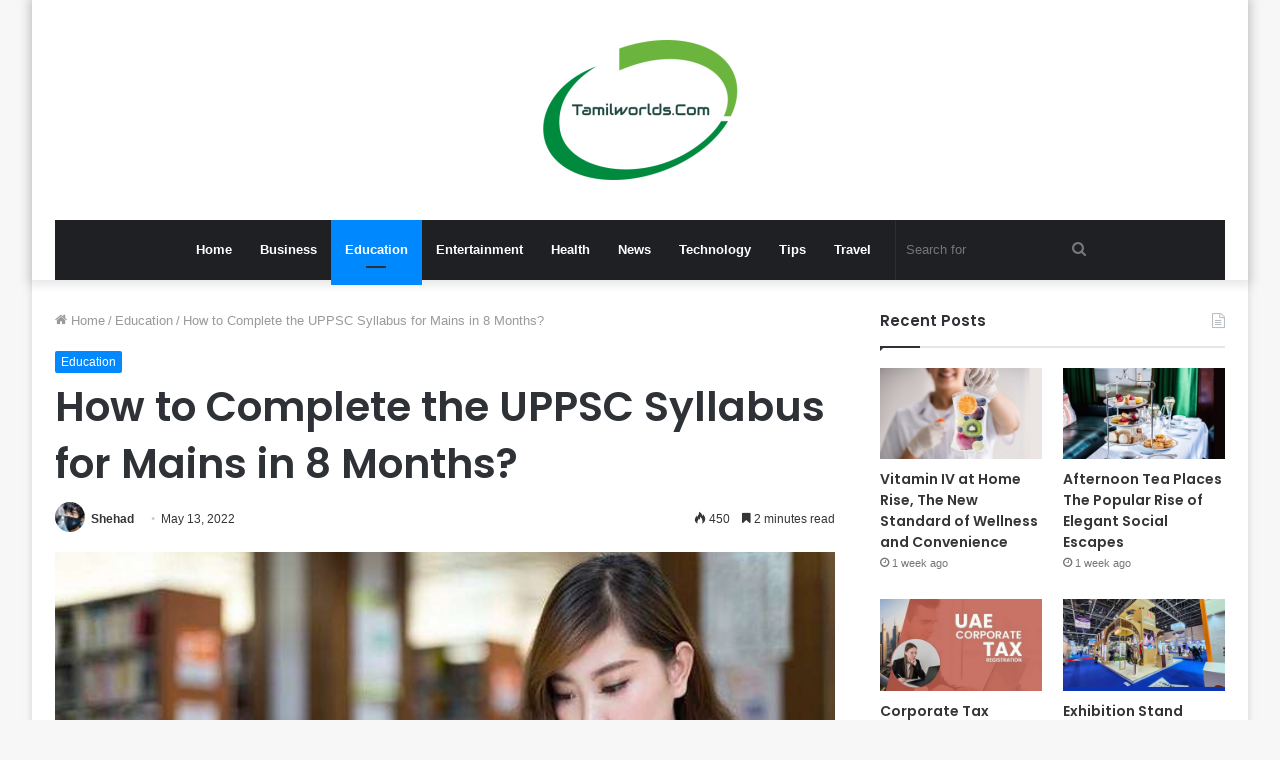

--- FILE ---
content_type: text/html; charset=UTF-8
request_url: https://tamilworlds.com/how-to-complete-the-uppsc-syllabus-for-mains-in-8-months.html
body_size: 15914
content:
<!DOCTYPE html>
<html lang="en-US" class="" data-skin="light">
<head>
    <meta name="Code word" content="Proverka Gogetlinks 328516" />
	<meta name="google-site-verification" content="vX0uBZYvg6q4kpeW8114FbuRg_-pD-xhRzcUwzI0kxo" />
	<meta charset="UTF-8" />
	<link rel="profile" href="https://gmpg.org/xfn/11" />
	<meta name='robots' content='index, follow, max-image-preview:large, max-snippet:-1, max-video-preview:-1' />
	<style>img:is([sizes="auto" i], [sizes^="auto," i]) { contain-intrinsic-size: 3000px 1500px }</style>
	
	<!-- This site is optimized with the Yoast SEO plugin v26.7 - https://yoast.com/wordpress/plugins/seo/ -->
	<title>How to Complete the UPPSC Syllabus for Mains in 8 Months?</title>
	<link rel="canonical" href="https://tamilworlds.com/how-to-complete-the-uppsc-syllabus-for-mains-in-8-months.html" />
	<meta property="og:locale" content="en_US" />
	<meta property="og:type" content="article" />
	<meta property="og:title" content="How to Complete the UPPSC Syllabus for Mains in 8 Months?" />
	<meta property="og:description" content="Uttar Pradesh Subordinate Service Selection Commission (UPSSSC) has released the official notification for UPPSC 2022 exam. The notification contains every detail regarding the exam, including the exam dates and UPPSC Syllabus. UPPSC is one of the most prestigious and difficult exams for which students from different states of the country apply. Therefore, candidates who want &hellip;" />
	<meta property="og:url" content="https://tamilworlds.com/how-to-complete-the-uppsc-syllabus-for-mains-in-8-months.html" />
	<meta property="og:site_name" content="Tamil Worlds" />
	<meta property="article:publisher" content="https://www.facebook.com/tamilworlds1/" />
	<meta property="article:author" content="https://www.facebook.com/008Shehad" />
	<meta property="article:published_time" content="2022-05-13T06:27:36+00:00" />
	<meta property="og:image" content="https://tamilworlds.com/wp-content/uploads/2022/05/How-to-Complete-the-UPPSC-Syllabus-for-Mains-in-8-Months.jpg" />
	<meta property="og:image:width" content="700" />
	<meta property="og:image:height" content="428" />
	<meta property="og:image:type" content="image/jpeg" />
	<meta name="author" content="Shehad" />
	<meta name="twitter:card" content="summary_large_image" />
	<meta name="twitter:creator" content="@008shehad" />
	<meta name="twitter:site" content="@tamilworlds1" />
	<meta name="twitter:label1" content="Written by" />
	<meta name="twitter:data1" content="Shehad" />
	<meta name="twitter:label2" content="Est. reading time" />
	<meta name="twitter:data2" content="3 minutes" />
	<script type="application/ld+json" class="yoast-schema-graph">{"@context":"https://schema.org","@graph":[{"@type":"Article","@id":"https://tamilworlds.com/how-to-complete-the-uppsc-syllabus-for-mains-in-8-months.html#article","isPartOf":{"@id":"https://tamilworlds.com/how-to-complete-the-uppsc-syllabus-for-mains-in-8-months.html"},"author":{"name":"Shehad","@id":"https://tamilworlds.com/#/schema/person/aaab5005a5f088b6460c867011bdbd37"},"headline":"How to Complete the UPPSC Syllabus for Mains in 8 Months?","datePublished":"2022-05-13T06:27:36+00:00","mainEntityOfPage":{"@id":"https://tamilworlds.com/how-to-complete-the-uppsc-syllabus-for-mains-in-8-months.html"},"wordCount":480,"commentCount":0,"image":{"@id":"https://tamilworlds.com/how-to-complete-the-uppsc-syllabus-for-mains-in-8-months.html#primaryimage"},"thumbnailUrl":"https://tamilworlds.com/wp-content/uploads/2022/05/How-to-Complete-the-UPPSC-Syllabus-for-Mains-in-8-Months.jpg","articleSection":["Education"],"inLanguage":"en-US"},{"@type":"WebPage","@id":"https://tamilworlds.com/how-to-complete-the-uppsc-syllabus-for-mains-in-8-months.html","url":"https://tamilworlds.com/how-to-complete-the-uppsc-syllabus-for-mains-in-8-months.html","name":"How to Complete the UPPSC Syllabus for Mains in 8 Months?","isPartOf":{"@id":"https://tamilworlds.com/#website"},"primaryImageOfPage":{"@id":"https://tamilworlds.com/how-to-complete-the-uppsc-syllabus-for-mains-in-8-months.html#primaryimage"},"image":{"@id":"https://tamilworlds.com/how-to-complete-the-uppsc-syllabus-for-mains-in-8-months.html#primaryimage"},"thumbnailUrl":"https://tamilworlds.com/wp-content/uploads/2022/05/How-to-Complete-the-UPPSC-Syllabus-for-Mains-in-8-Months.jpg","datePublished":"2022-05-13T06:27:36+00:00","author":{"@id":"https://tamilworlds.com/#/schema/person/aaab5005a5f088b6460c867011bdbd37"},"breadcrumb":{"@id":"https://tamilworlds.com/how-to-complete-the-uppsc-syllabus-for-mains-in-8-months.html#breadcrumb"},"inLanguage":"en-US","potentialAction":[{"@type":"ReadAction","target":["https://tamilworlds.com/how-to-complete-the-uppsc-syllabus-for-mains-in-8-months.html"]}]},{"@type":"ImageObject","inLanguage":"en-US","@id":"https://tamilworlds.com/how-to-complete-the-uppsc-syllabus-for-mains-in-8-months.html#primaryimage","url":"https://tamilworlds.com/wp-content/uploads/2022/05/How-to-Complete-the-UPPSC-Syllabus-for-Mains-in-8-Months.jpg","contentUrl":"https://tamilworlds.com/wp-content/uploads/2022/05/How-to-Complete-the-UPPSC-Syllabus-for-Mains-in-8-Months.jpg","width":700,"height":428},{"@type":"BreadcrumbList","@id":"https://tamilworlds.com/how-to-complete-the-uppsc-syllabus-for-mains-in-8-months.html#breadcrumb","itemListElement":[{"@type":"ListItem","position":1,"name":"Home","item":"https://tamilworlds.com/"},{"@type":"ListItem","position":2,"name":"How to Complete the UPPSC Syllabus for Mains in 8 Months?"}]},{"@type":"WebSite","@id":"https://tamilworlds.com/#website","url":"https://tamilworlds.com/","name":"Tamil Worlds","description":"Tamil Mp3 Songs Free Download","potentialAction":[{"@type":"SearchAction","target":{"@type":"EntryPoint","urlTemplate":"https://tamilworlds.com/?s={search_term_string}"},"query-input":{"@type":"PropertyValueSpecification","valueRequired":true,"valueName":"search_term_string"}}],"inLanguage":"en-US"},{"@type":"Person","@id":"https://tamilworlds.com/#/schema/person/aaab5005a5f088b6460c867011bdbd37","name":"Shehad","image":{"@type":"ImageObject","inLanguage":"en-US","@id":"https://tamilworlds.com/#/schema/person/image/","url":"https://secure.gravatar.com/avatar/c4df21d790689848d528bde7230906b2ff330d8ca036dac4a83ec15e7066ef3c?s=96&d=mm&r=g","contentUrl":"https://secure.gravatar.com/avatar/c4df21d790689848d528bde7230906b2ff330d8ca036dac4a83ec15e7066ef3c?s=96&d=mm&r=g","caption":"Shehad"},"description":"Hey, I’m Shehad — a passionate storyteller and curious mind exploring everything that shapes our world. At TamilWorlds.com, I share fresh ideas, thoughtful insights and everyday inspirations to keep you connected, informed and entertained. Welcome to the journey!","sameAs":["https://tamilworlds.com/","https://www.facebook.com/008Shehad","https://x.com/008shehad"]}]}</script>
	<!-- / Yoast SEO plugin. -->


<link rel="alternate" type="application/rss+xml" title="Tamil Worlds &raquo; Feed" href="https://tamilworlds.com/feed" />
<script type="text/javascript">
/* <![CDATA[ */
window._wpemojiSettings = {"baseUrl":"https:\/\/s.w.org\/images\/core\/emoji\/16.0.1\/72x72\/","ext":".png","svgUrl":"https:\/\/s.w.org\/images\/core\/emoji\/16.0.1\/svg\/","svgExt":".svg","source":{"concatemoji":"https:\/\/tamilworlds.com\/wp-includes\/js\/wp-emoji-release.min.js?ver=6.8.3"}};
/*! This file is auto-generated */
!function(s,n){var o,i,e;function c(e){try{var t={supportTests:e,timestamp:(new Date).valueOf()};sessionStorage.setItem(o,JSON.stringify(t))}catch(e){}}function p(e,t,n){e.clearRect(0,0,e.canvas.width,e.canvas.height),e.fillText(t,0,0);var t=new Uint32Array(e.getImageData(0,0,e.canvas.width,e.canvas.height).data),a=(e.clearRect(0,0,e.canvas.width,e.canvas.height),e.fillText(n,0,0),new Uint32Array(e.getImageData(0,0,e.canvas.width,e.canvas.height).data));return t.every(function(e,t){return e===a[t]})}function u(e,t){e.clearRect(0,0,e.canvas.width,e.canvas.height),e.fillText(t,0,0);for(var n=e.getImageData(16,16,1,1),a=0;a<n.data.length;a++)if(0!==n.data[a])return!1;return!0}function f(e,t,n,a){switch(t){case"flag":return n(e,"\ud83c\udff3\ufe0f\u200d\u26a7\ufe0f","\ud83c\udff3\ufe0f\u200b\u26a7\ufe0f")?!1:!n(e,"\ud83c\udde8\ud83c\uddf6","\ud83c\udde8\u200b\ud83c\uddf6")&&!n(e,"\ud83c\udff4\udb40\udc67\udb40\udc62\udb40\udc65\udb40\udc6e\udb40\udc67\udb40\udc7f","\ud83c\udff4\u200b\udb40\udc67\u200b\udb40\udc62\u200b\udb40\udc65\u200b\udb40\udc6e\u200b\udb40\udc67\u200b\udb40\udc7f");case"emoji":return!a(e,"\ud83e\udedf")}return!1}function g(e,t,n,a){var r="undefined"!=typeof WorkerGlobalScope&&self instanceof WorkerGlobalScope?new OffscreenCanvas(300,150):s.createElement("canvas"),o=r.getContext("2d",{willReadFrequently:!0}),i=(o.textBaseline="top",o.font="600 32px Arial",{});return e.forEach(function(e){i[e]=t(o,e,n,a)}),i}function t(e){var t=s.createElement("script");t.src=e,t.defer=!0,s.head.appendChild(t)}"undefined"!=typeof Promise&&(o="wpEmojiSettingsSupports",i=["flag","emoji"],n.supports={everything:!0,everythingExceptFlag:!0},e=new Promise(function(e){s.addEventListener("DOMContentLoaded",e,{once:!0})}),new Promise(function(t){var n=function(){try{var e=JSON.parse(sessionStorage.getItem(o));if("object"==typeof e&&"number"==typeof e.timestamp&&(new Date).valueOf()<e.timestamp+604800&&"object"==typeof e.supportTests)return e.supportTests}catch(e){}return null}();if(!n){if("undefined"!=typeof Worker&&"undefined"!=typeof OffscreenCanvas&&"undefined"!=typeof URL&&URL.createObjectURL&&"undefined"!=typeof Blob)try{var e="postMessage("+g.toString()+"("+[JSON.stringify(i),f.toString(),p.toString(),u.toString()].join(",")+"));",a=new Blob([e],{type:"text/javascript"}),r=new Worker(URL.createObjectURL(a),{name:"wpTestEmojiSupports"});return void(r.onmessage=function(e){c(n=e.data),r.terminate(),t(n)})}catch(e){}c(n=g(i,f,p,u))}t(n)}).then(function(e){for(var t in e)n.supports[t]=e[t],n.supports.everything=n.supports.everything&&n.supports[t],"flag"!==t&&(n.supports.everythingExceptFlag=n.supports.everythingExceptFlag&&n.supports[t]);n.supports.everythingExceptFlag=n.supports.everythingExceptFlag&&!n.supports.flag,n.DOMReady=!1,n.readyCallback=function(){n.DOMReady=!0}}).then(function(){return e}).then(function(){var e;n.supports.everything||(n.readyCallback(),(e=n.source||{}).concatemoji?t(e.concatemoji):e.wpemoji&&e.twemoji&&(t(e.twemoji),t(e.wpemoji)))}))}((window,document),window._wpemojiSettings);
/* ]]> */
</script>
<style id='wp-emoji-styles-inline-css' type='text/css'>

	img.wp-smiley, img.emoji {
		display: inline !important;
		border: none !important;
		box-shadow: none !important;
		height: 1em !important;
		width: 1em !important;
		margin: 0 0.07em !important;
		vertical-align: -0.1em !important;
		background: none !important;
		padding: 0 !important;
	}
</style>
<link rel='stylesheet' id='wp-block-library-css' href='https://tamilworlds.com/wp-includes/css/dist/block-library/style.min.css?ver=6.8.3' type='text/css' media='all' />
<style id='wp-block-library-theme-inline-css' type='text/css'>
.wp-block-audio :where(figcaption){color:#555;font-size:13px;text-align:center}.is-dark-theme .wp-block-audio :where(figcaption){color:#ffffffa6}.wp-block-audio{margin:0 0 1em}.wp-block-code{border:1px solid #ccc;border-radius:4px;font-family:Menlo,Consolas,monaco,monospace;padding:.8em 1em}.wp-block-embed :where(figcaption){color:#555;font-size:13px;text-align:center}.is-dark-theme .wp-block-embed :where(figcaption){color:#ffffffa6}.wp-block-embed{margin:0 0 1em}.blocks-gallery-caption{color:#555;font-size:13px;text-align:center}.is-dark-theme .blocks-gallery-caption{color:#ffffffa6}:root :where(.wp-block-image figcaption){color:#555;font-size:13px;text-align:center}.is-dark-theme :root :where(.wp-block-image figcaption){color:#ffffffa6}.wp-block-image{margin:0 0 1em}.wp-block-pullquote{border-bottom:4px solid;border-top:4px solid;color:currentColor;margin-bottom:1.75em}.wp-block-pullquote cite,.wp-block-pullquote footer,.wp-block-pullquote__citation{color:currentColor;font-size:.8125em;font-style:normal;text-transform:uppercase}.wp-block-quote{border-left:.25em solid;margin:0 0 1.75em;padding-left:1em}.wp-block-quote cite,.wp-block-quote footer{color:currentColor;font-size:.8125em;font-style:normal;position:relative}.wp-block-quote:where(.has-text-align-right){border-left:none;border-right:.25em solid;padding-left:0;padding-right:1em}.wp-block-quote:where(.has-text-align-center){border:none;padding-left:0}.wp-block-quote.is-large,.wp-block-quote.is-style-large,.wp-block-quote:where(.is-style-plain){border:none}.wp-block-search .wp-block-search__label{font-weight:700}.wp-block-search__button{border:1px solid #ccc;padding:.375em .625em}:where(.wp-block-group.has-background){padding:1.25em 2.375em}.wp-block-separator.has-css-opacity{opacity:.4}.wp-block-separator{border:none;border-bottom:2px solid;margin-left:auto;margin-right:auto}.wp-block-separator.has-alpha-channel-opacity{opacity:1}.wp-block-separator:not(.is-style-wide):not(.is-style-dots){width:100px}.wp-block-separator.has-background:not(.is-style-dots){border-bottom:none;height:1px}.wp-block-separator.has-background:not(.is-style-wide):not(.is-style-dots){height:2px}.wp-block-table{margin:0 0 1em}.wp-block-table td,.wp-block-table th{word-break:normal}.wp-block-table :where(figcaption){color:#555;font-size:13px;text-align:center}.is-dark-theme .wp-block-table :where(figcaption){color:#ffffffa6}.wp-block-video :where(figcaption){color:#555;font-size:13px;text-align:center}.is-dark-theme .wp-block-video :where(figcaption){color:#ffffffa6}.wp-block-video{margin:0 0 1em}:root :where(.wp-block-template-part.has-background){margin-bottom:0;margin-top:0;padding:1.25em 2.375em}
</style>
<style id='classic-theme-styles-inline-css' type='text/css'>
/*! This file is auto-generated */
.wp-block-button__link{color:#fff;background-color:#32373c;border-radius:9999px;box-shadow:none;text-decoration:none;padding:calc(.667em + 2px) calc(1.333em + 2px);font-size:1.125em}.wp-block-file__button{background:#32373c;color:#fff;text-decoration:none}
</style>
<style id='global-styles-inline-css' type='text/css'>
:root{--wp--preset--aspect-ratio--square: 1;--wp--preset--aspect-ratio--4-3: 4/3;--wp--preset--aspect-ratio--3-4: 3/4;--wp--preset--aspect-ratio--3-2: 3/2;--wp--preset--aspect-ratio--2-3: 2/3;--wp--preset--aspect-ratio--16-9: 16/9;--wp--preset--aspect-ratio--9-16: 9/16;--wp--preset--color--black: #000000;--wp--preset--color--cyan-bluish-gray: #abb8c3;--wp--preset--color--white: #ffffff;--wp--preset--color--pale-pink: #f78da7;--wp--preset--color--vivid-red: #cf2e2e;--wp--preset--color--luminous-vivid-orange: #ff6900;--wp--preset--color--luminous-vivid-amber: #fcb900;--wp--preset--color--light-green-cyan: #7bdcb5;--wp--preset--color--vivid-green-cyan: #00d084;--wp--preset--color--pale-cyan-blue: #8ed1fc;--wp--preset--color--vivid-cyan-blue: #0693e3;--wp--preset--color--vivid-purple: #9b51e0;--wp--preset--gradient--vivid-cyan-blue-to-vivid-purple: linear-gradient(135deg,rgba(6,147,227,1) 0%,rgb(155,81,224) 100%);--wp--preset--gradient--light-green-cyan-to-vivid-green-cyan: linear-gradient(135deg,rgb(122,220,180) 0%,rgb(0,208,130) 100%);--wp--preset--gradient--luminous-vivid-amber-to-luminous-vivid-orange: linear-gradient(135deg,rgba(252,185,0,1) 0%,rgba(255,105,0,1) 100%);--wp--preset--gradient--luminous-vivid-orange-to-vivid-red: linear-gradient(135deg,rgba(255,105,0,1) 0%,rgb(207,46,46) 100%);--wp--preset--gradient--very-light-gray-to-cyan-bluish-gray: linear-gradient(135deg,rgb(238,238,238) 0%,rgb(169,184,195) 100%);--wp--preset--gradient--cool-to-warm-spectrum: linear-gradient(135deg,rgb(74,234,220) 0%,rgb(151,120,209) 20%,rgb(207,42,186) 40%,rgb(238,44,130) 60%,rgb(251,105,98) 80%,rgb(254,248,76) 100%);--wp--preset--gradient--blush-light-purple: linear-gradient(135deg,rgb(255,206,236) 0%,rgb(152,150,240) 100%);--wp--preset--gradient--blush-bordeaux: linear-gradient(135deg,rgb(254,205,165) 0%,rgb(254,45,45) 50%,rgb(107,0,62) 100%);--wp--preset--gradient--luminous-dusk: linear-gradient(135deg,rgb(255,203,112) 0%,rgb(199,81,192) 50%,rgb(65,88,208) 100%);--wp--preset--gradient--pale-ocean: linear-gradient(135deg,rgb(255,245,203) 0%,rgb(182,227,212) 50%,rgb(51,167,181) 100%);--wp--preset--gradient--electric-grass: linear-gradient(135deg,rgb(202,248,128) 0%,rgb(113,206,126) 100%);--wp--preset--gradient--midnight: linear-gradient(135deg,rgb(2,3,129) 0%,rgb(40,116,252) 100%);--wp--preset--font-size--small: 13px;--wp--preset--font-size--medium: 20px;--wp--preset--font-size--large: 36px;--wp--preset--font-size--x-large: 42px;--wp--preset--spacing--20: 0.44rem;--wp--preset--spacing--30: 0.67rem;--wp--preset--spacing--40: 1rem;--wp--preset--spacing--50: 1.5rem;--wp--preset--spacing--60: 2.25rem;--wp--preset--spacing--70: 3.38rem;--wp--preset--spacing--80: 5.06rem;--wp--preset--shadow--natural: 6px 6px 9px rgba(0, 0, 0, 0.2);--wp--preset--shadow--deep: 12px 12px 50px rgba(0, 0, 0, 0.4);--wp--preset--shadow--sharp: 6px 6px 0px rgba(0, 0, 0, 0.2);--wp--preset--shadow--outlined: 6px 6px 0px -3px rgba(255, 255, 255, 1), 6px 6px rgba(0, 0, 0, 1);--wp--preset--shadow--crisp: 6px 6px 0px rgba(0, 0, 0, 1);}:where(.is-layout-flex){gap: 0.5em;}:where(.is-layout-grid){gap: 0.5em;}body .is-layout-flex{display: flex;}.is-layout-flex{flex-wrap: wrap;align-items: center;}.is-layout-flex > :is(*, div){margin: 0;}body .is-layout-grid{display: grid;}.is-layout-grid > :is(*, div){margin: 0;}:where(.wp-block-columns.is-layout-flex){gap: 2em;}:where(.wp-block-columns.is-layout-grid){gap: 2em;}:where(.wp-block-post-template.is-layout-flex){gap: 1.25em;}:where(.wp-block-post-template.is-layout-grid){gap: 1.25em;}.has-black-color{color: var(--wp--preset--color--black) !important;}.has-cyan-bluish-gray-color{color: var(--wp--preset--color--cyan-bluish-gray) !important;}.has-white-color{color: var(--wp--preset--color--white) !important;}.has-pale-pink-color{color: var(--wp--preset--color--pale-pink) !important;}.has-vivid-red-color{color: var(--wp--preset--color--vivid-red) !important;}.has-luminous-vivid-orange-color{color: var(--wp--preset--color--luminous-vivid-orange) !important;}.has-luminous-vivid-amber-color{color: var(--wp--preset--color--luminous-vivid-amber) !important;}.has-light-green-cyan-color{color: var(--wp--preset--color--light-green-cyan) !important;}.has-vivid-green-cyan-color{color: var(--wp--preset--color--vivid-green-cyan) !important;}.has-pale-cyan-blue-color{color: var(--wp--preset--color--pale-cyan-blue) !important;}.has-vivid-cyan-blue-color{color: var(--wp--preset--color--vivid-cyan-blue) !important;}.has-vivid-purple-color{color: var(--wp--preset--color--vivid-purple) !important;}.has-black-background-color{background-color: var(--wp--preset--color--black) !important;}.has-cyan-bluish-gray-background-color{background-color: var(--wp--preset--color--cyan-bluish-gray) !important;}.has-white-background-color{background-color: var(--wp--preset--color--white) !important;}.has-pale-pink-background-color{background-color: var(--wp--preset--color--pale-pink) !important;}.has-vivid-red-background-color{background-color: var(--wp--preset--color--vivid-red) !important;}.has-luminous-vivid-orange-background-color{background-color: var(--wp--preset--color--luminous-vivid-orange) !important;}.has-luminous-vivid-amber-background-color{background-color: var(--wp--preset--color--luminous-vivid-amber) !important;}.has-light-green-cyan-background-color{background-color: var(--wp--preset--color--light-green-cyan) !important;}.has-vivid-green-cyan-background-color{background-color: var(--wp--preset--color--vivid-green-cyan) !important;}.has-pale-cyan-blue-background-color{background-color: var(--wp--preset--color--pale-cyan-blue) !important;}.has-vivid-cyan-blue-background-color{background-color: var(--wp--preset--color--vivid-cyan-blue) !important;}.has-vivid-purple-background-color{background-color: var(--wp--preset--color--vivid-purple) !important;}.has-black-border-color{border-color: var(--wp--preset--color--black) !important;}.has-cyan-bluish-gray-border-color{border-color: var(--wp--preset--color--cyan-bluish-gray) !important;}.has-white-border-color{border-color: var(--wp--preset--color--white) !important;}.has-pale-pink-border-color{border-color: var(--wp--preset--color--pale-pink) !important;}.has-vivid-red-border-color{border-color: var(--wp--preset--color--vivid-red) !important;}.has-luminous-vivid-orange-border-color{border-color: var(--wp--preset--color--luminous-vivid-orange) !important;}.has-luminous-vivid-amber-border-color{border-color: var(--wp--preset--color--luminous-vivid-amber) !important;}.has-light-green-cyan-border-color{border-color: var(--wp--preset--color--light-green-cyan) !important;}.has-vivid-green-cyan-border-color{border-color: var(--wp--preset--color--vivid-green-cyan) !important;}.has-pale-cyan-blue-border-color{border-color: var(--wp--preset--color--pale-cyan-blue) !important;}.has-vivid-cyan-blue-border-color{border-color: var(--wp--preset--color--vivid-cyan-blue) !important;}.has-vivid-purple-border-color{border-color: var(--wp--preset--color--vivid-purple) !important;}.has-vivid-cyan-blue-to-vivid-purple-gradient-background{background: var(--wp--preset--gradient--vivid-cyan-blue-to-vivid-purple) !important;}.has-light-green-cyan-to-vivid-green-cyan-gradient-background{background: var(--wp--preset--gradient--light-green-cyan-to-vivid-green-cyan) !important;}.has-luminous-vivid-amber-to-luminous-vivid-orange-gradient-background{background: var(--wp--preset--gradient--luminous-vivid-amber-to-luminous-vivid-orange) !important;}.has-luminous-vivid-orange-to-vivid-red-gradient-background{background: var(--wp--preset--gradient--luminous-vivid-orange-to-vivid-red) !important;}.has-very-light-gray-to-cyan-bluish-gray-gradient-background{background: var(--wp--preset--gradient--very-light-gray-to-cyan-bluish-gray) !important;}.has-cool-to-warm-spectrum-gradient-background{background: var(--wp--preset--gradient--cool-to-warm-spectrum) !important;}.has-blush-light-purple-gradient-background{background: var(--wp--preset--gradient--blush-light-purple) !important;}.has-blush-bordeaux-gradient-background{background: var(--wp--preset--gradient--blush-bordeaux) !important;}.has-luminous-dusk-gradient-background{background: var(--wp--preset--gradient--luminous-dusk) !important;}.has-pale-ocean-gradient-background{background: var(--wp--preset--gradient--pale-ocean) !important;}.has-electric-grass-gradient-background{background: var(--wp--preset--gradient--electric-grass) !important;}.has-midnight-gradient-background{background: var(--wp--preset--gradient--midnight) !important;}.has-small-font-size{font-size: var(--wp--preset--font-size--small) !important;}.has-medium-font-size{font-size: var(--wp--preset--font-size--medium) !important;}.has-large-font-size{font-size: var(--wp--preset--font-size--large) !important;}.has-x-large-font-size{font-size: var(--wp--preset--font-size--x-large) !important;}
:where(.wp-block-post-template.is-layout-flex){gap: 1.25em;}:where(.wp-block-post-template.is-layout-grid){gap: 1.25em;}
:where(.wp-block-columns.is-layout-flex){gap: 2em;}:where(.wp-block-columns.is-layout-grid){gap: 2em;}
:root :where(.wp-block-pullquote){font-size: 1.5em;line-height: 1.6;}
</style>
<link rel='stylesheet' id='tie-css-base-css' href='https://tamilworlds.com/wp-content/themes/Jannah-wp-theme/jannah/assets/css/base.min.css?ver=5.4.0' type='text/css' media='all' />
<link rel='stylesheet' id='tie-css-styles-css' href='https://tamilworlds.com/wp-content/themes/Jannah-wp-theme/jannah/assets/css/style.min.css?ver=5.4.0' type='text/css' media='all' />
<link rel='stylesheet' id='tie-css-widgets-css' href='https://tamilworlds.com/wp-content/themes/Jannah-wp-theme/jannah/assets/css/widgets.min.css?ver=5.4.0' type='text/css' media='all' />
<link rel='stylesheet' id='tie-css-helpers-css' href='https://tamilworlds.com/wp-content/themes/Jannah-wp-theme/jannah/assets/css/helpers.min.css?ver=5.4.0' type='text/css' media='all' />
<link rel='stylesheet' id='tie-fontawesome5-css' href='https://tamilworlds.com/wp-content/themes/Jannah-wp-theme/jannah/assets/css/fontawesome.css?ver=5.4.0' type='text/css' media='all' />
<link rel='stylesheet' id='tie-css-ilightbox-css' href='https://tamilworlds.com/wp-content/themes/Jannah-wp-theme/jannah/assets/ilightbox/dark-skin/skin.css?ver=5.4.0' type='text/css' media='all' />
<link rel='stylesheet' id='tie-css-single-css' href='https://tamilworlds.com/wp-content/themes/Jannah-wp-theme/jannah/assets/css/single.min.css?ver=5.4.0' type='text/css' media='all' />
<link rel='stylesheet' id='tie-css-print-css' href='https://tamilworlds.com/wp-content/themes/Jannah-wp-theme/jannah/assets/css/print.css?ver=5.4.0' type='text/css' media='print' />
<style id='tie-css-print-inline-css' type='text/css'>
.wf-active .logo-text,.wf-active h1,.wf-active h2,.wf-active h3,.wf-active h4,.wf-active h5,.wf-active h6,.wf-active .the-subtitle{font-family: 'Poppins';}
</style>
<script type="text/javascript" src="https://tamilworlds.com/wp-includes/js/jquery/jquery.min.js?ver=3.7.1" id="jquery-core-js"></script>
<script type="text/javascript" src="https://tamilworlds.com/wp-includes/js/jquery/jquery-migrate.min.js?ver=3.4.1" id="jquery-migrate-js"></script>
<link rel="https://api.w.org/" href="https://tamilworlds.com/wp-json/" /><link rel="alternate" title="JSON" type="application/json" href="https://tamilworlds.com/wp-json/wp/v2/posts/13927" /><link rel="EditURI" type="application/rsd+xml" title="RSD" href="https://tamilworlds.com/xmlrpc.php?rsd" />
<meta name="generator" content="WordPress 6.8.3" />
<link rel='shortlink' href='https://tamilworlds.com/?p=13927' />
<link rel="alternate" title="oEmbed (JSON)" type="application/json+oembed" href="https://tamilworlds.com/wp-json/oembed/1.0/embed?url=https%3A%2F%2Ftamilworlds.com%2Fhow-to-complete-the-uppsc-syllabus-for-mains-in-8-months.html" />
<link rel="alternate" title="oEmbed (XML)" type="text/xml+oembed" href="https://tamilworlds.com/wp-json/oembed/1.0/embed?url=https%3A%2F%2Ftamilworlds.com%2Fhow-to-complete-the-uppsc-syllabus-for-mains-in-8-months.html&#038;format=xml" />
<meta http-equiv="X-UA-Compatible" content="IE=edge">
<meta name="theme-color" content="#0088ff" /><meta name="viewport" content="width=device-width, initial-scale=1.0" /></head>

<body id="tie-body" class="wp-singular post-template-default single single-post postid-13927 single-format-standard wp-theme-Jannah-wp-themejannah boxed-layout wrapper-has-shadow block-head-1 magazine2 is-thumb-overlay-disabled is-desktop is-header-layout-2 sidebar-right has-sidebar post-layout-1 narrow-title-narrow-media is-standard-format has-mobile-share">



<div class="background-overlay">

	<div id="tie-container" class="site tie-container">

		
		<div id="tie-wrapper">

			
<header id="theme-header" class="theme-header header-layout-2 main-nav-dark main-nav-default-dark main-nav-below main-nav-boxed no-stream-item has-shadow has-normal-width-logo mobile-header-default">
	
<div class="container header-container">
	<div class="tie-row logo-row">

		
		<div class="logo-wrapper">
			<div class="tie-col-md-4 logo-container clearfix">
				<div id="mobile-header-components-area_1" class="mobile-header-components"><ul class="components"><li class="mobile-component_menu custom-menu-link"><a href="#" id="mobile-menu-icon" class=""><span class="tie-mobile-menu-icon nav-icon is-layout-1"></span><span class="screen-reader-text">Menu</span></a></li></ul></div>
		<div id="logo" class="image-logo" >

			
			<a title="Tamil Worlds" href="https://tamilworlds.com/">
				
				<picture class="tie-logo-default tie-logo-picture">
					<source class="tie-logo-source-default tie-logo-source" srcset="https://tamilworlds.com/wp-content/uploads/2021/04/download.png">
					<img class="tie-logo-img-default tie-logo-img" src="https://tamilworlds.com/wp-content/uploads/2021/04/download.png" alt="Tamil Worlds" width="231" height="140" style="max-height:140px; width: auto;" />
				</picture>
						</a>

			
		</div><!-- #logo /-->

		<div id="mobile-header-components-area_2" class="mobile-header-components"><ul class="components"><li class="mobile-component_search custom-menu-link">
				<a href="#" class="tie-search-trigger-mobile">
					<span class="tie-icon-search tie-search-icon" aria-hidden="true"></span>
					<span class="screen-reader-text">Search for</span>
				</a>
			</li></ul></div>			</div><!-- .tie-col /-->
		</div><!-- .logo-wrapper /-->

		
	</div><!-- .tie-row /-->
</div><!-- .container /-->

<div class="main-nav-wrapper">
	<nav id="main-nav" data-skin="search-in-main-nav" class="main-nav header-nav live-search-parent"  aria-label="Primary Navigation">
		<div class="container">

			<div class="main-menu-wrapper">

				
				<div id="menu-components-wrap">

					
					<div class="main-menu main-menu-wrap tie-alignleft">
						<div id="main-nav-menu" class="main-menu header-menu"><ul id="menu-homes" class="menu" role="menubar"><li id="menu-item-9872" class="menu-item menu-item-type-custom menu-item-object-custom menu-item-home menu-item-9872"><a href="https://tamilworlds.com/">Home</a></li>
<li id="menu-item-9864" class="menu-item menu-item-type-taxonomy menu-item-object-category menu-item-9864"><a href="https://tamilworlds.com/category/business">Business</a></li>
<li id="menu-item-9866" class="menu-item menu-item-type-taxonomy menu-item-object-category current-post-ancestor current-menu-parent current-post-parent menu-item-9866 tie-current-menu"><a href="https://tamilworlds.com/category/education">Education</a></li>
<li id="menu-item-9867" class="menu-item menu-item-type-taxonomy menu-item-object-category menu-item-9867"><a href="https://tamilworlds.com/category/entertainment">Entertainment</a></li>
<li id="menu-item-9869" class="menu-item menu-item-type-taxonomy menu-item-object-category menu-item-9869"><a href="https://tamilworlds.com/category/health">Health</a></li>
<li id="menu-item-9871" class="menu-item menu-item-type-taxonomy menu-item-object-category menu-item-9871"><a href="https://tamilworlds.com/category/news">News</a></li>
<li id="menu-item-19151" class="menu-item menu-item-type-taxonomy menu-item-object-category menu-item-19151"><a href="https://tamilworlds.com/category/technology">Technology</a></li>
<li id="menu-item-19152" class="menu-item menu-item-type-taxonomy menu-item-object-category menu-item-19152"><a href="https://tamilworlds.com/category/tips">Tips</a></li>
<li id="menu-item-19153" class="menu-item menu-item-type-taxonomy menu-item-object-category menu-item-19153"><a href="https://tamilworlds.com/category/travel">Travel</a></li>
</ul></div>					</div><!-- .main-menu.tie-alignleft /-->

					<ul class="components">		<li class="search-bar menu-item custom-menu-link" aria-label="Search">
			<form method="get" id="search" action="https://tamilworlds.com/">
				<input id="search-input" class="is-ajax-search"  inputmode="search" type="text" name="s" title="Search for" placeholder="Search for" />
				<button id="search-submit" type="submit">
					<span class="tie-icon-search tie-search-icon" aria-hidden="true"></span>
					<span class="screen-reader-text">Search for</span>
				</button>
			</form>
		</li>
		</ul><!-- Components -->
				</div><!-- #menu-components-wrap /-->
			</div><!-- .main-menu-wrapper /-->
		</div><!-- .container /-->
	</nav><!-- #main-nav /-->
</div><!-- .main-nav-wrapper /-->

</header>

<div id="content" class="site-content container"><div id="main-content-row" class="tie-row main-content-row">

<div class="main-content tie-col-md-8 tie-col-xs-12" role="main">

	
	<article id="the-post" class="container-wrapper post-content tie-standard">

		
<header class="entry-header-outer">

	<nav id="breadcrumb"><a href="https://tamilworlds.com/"><span class="tie-icon-home" aria-hidden="true"></span> Home</a><em class="delimiter">/</em><a href="https://tamilworlds.com/category/education">Education</a><em class="delimiter">/</em><span class="current">How to Complete the UPPSC Syllabus for Mains in 8 Months?</span></nav><script type="application/ld+json">{"@context":"http:\/\/schema.org","@type":"BreadcrumbList","@id":"#Breadcrumb","itemListElement":[{"@type":"ListItem","position":1,"item":{"name":"Home","@id":"https:\/\/tamilworlds.com\/"}},{"@type":"ListItem","position":2,"item":{"name":"Education","@id":"https:\/\/tamilworlds.com\/category\/education"}}]}</script>
	<div class="entry-header">

		<span class="post-cat-wrap"><a class="post-cat tie-cat-1448" href="https://tamilworlds.com/category/education">Education</a></span>
		<h1 class="post-title entry-title">How to Complete the UPPSC Syllabus for Mains in 8 Months?</h1>

		<div id="single-post-meta" class="post-meta clearfix"><span class="author-meta single-author with-avatars"><span class="meta-item meta-author-wrapper meta-author-3">
						<span class="meta-author-avatar">
							<a href="https://tamilworlds.com/author/piyushi"><img alt="" src="https://tamilworlds.com/wp-content/uploads/2025/06/Shehad.webp" class="avatar avatar-140 photo" height="140" width="140"></a>
						</span>
					<span class="meta-author"><a href="https://tamilworlds.com/author/piyushi" class="author-name tie-icon" title="Shehad">Shehad</a></span></span></span><span class="date meta-item tie-icon">May 13, 2022</span><div class="tie-alignright"><span class="meta-views meta-item "><span class="tie-icon-fire" aria-hidden="true"></span> 450 </span><span class="meta-reading-time meta-item"><span class="tie-icon-bookmark" aria-hidden="true"></span> 2 minutes read</span> </div></div><!-- .post-meta -->	</div><!-- .entry-header /-->

	
	
</header><!-- .entry-header-outer /-->

<div  class="featured-area"><div class="featured-area-inner"><figure class="single-featured-image"><img width="700" height="428" src="https://tamilworlds.com/wp-content/uploads/2022/05/How-to-Complete-the-UPPSC-Syllabus-for-Mains-in-8-Months.jpg" class="attachment-jannah-image-post size-jannah-image-post wp-post-image" alt="" is_main_img="1" decoding="async" fetchpriority="high" srcset="https://tamilworlds.com/wp-content/uploads/2022/05/How-to-Complete-the-UPPSC-Syllabus-for-Mains-in-8-Months.jpg 700w, https://tamilworlds.com/wp-content/uploads/2022/05/How-to-Complete-the-UPPSC-Syllabus-for-Mains-in-8-Months-300x183.jpg 300w" sizes="(max-width: 700px) 100vw, 700px" /></figure></div></div>
		<div class="entry-content entry clearfix">

			
			<p>Uttar Pradesh Subordinate Service Selection Commission (UPSSSC) has released the official notification for UPPSC 2022 exam. The notification contains every detail regarding the exam, including the exam dates and UPPSC Syllabus.</p>
<p><a href="https://byjusexamprep.com/up-state-exams/uppsc-pcs-exam" class="external">UPPSC</a> is one of the most prestigious and difficult exams for which students from different states of the country apply. Therefore, candidates who want to secure their name on the merit list should develop a triumphant strategy for exam preparation. Also, they should be well aware of the UPPSC syllabus and exam pattern to clear their all doubts.</p>
<p>Here are the answers to some of the most common questions that UPPSC aspirants often ask.</p>
<h3>How to prepare for UPPSC mains in just 8 months?</h3>
<p>UPPSC candidates often fear completing the UPPSC syllabus in 8 months, but with the proper planning and preparation strategy, you can do it easily. All you need is dedication, consistency, time management, and smart study and planning. Make a detailed timetable for eight months to prepare for the <a href="https://byjusexamprep.com/up-state-exams/uppsc-pcs-exam-syllabus" class="external">UPPSC syllabus</a> for mains and consistently follow the same.</p>
<h3>UPPSC Mains exam syllabus and marking system?</h3>
<table style="width: 62.125%; height: 472px;" width="179">
<tbody>
<tr style="height: 62px;">
<td style="width: 77.7027%; height: 62px;" width="141">General Hindi</td>
<td style="width: 17.1864%; height: 62px;" width="38">150</td>
</tr>
<tr style="height: 62px;">
<td style="width: 77.7027%; height: 62px;" width="141">Essay</td>
<td style="width: 17.1864%; height: 62px;" width="38">150</td>
</tr>
<tr style="height: 62px;">
<td style="width: 77.7027%; height: 62px;" width="141">General Studies I</td>
<td style="width: 17.1864%; height: 62px;" width="38">200</td>
</tr>
<tr style="height: 62px;">
<td style="width: 77.7027%; height: 62px;" width="141">General Studies II</td>
<td style="width: 17.1864%; height: 62px;" width="38">200</td>
</tr>
<tr style="height: 62px;">
<td style="width: 77.7027%; height: 62px;" width="141">General Studies III</td>
<td style="width: 17.1864%; height: 62px;" width="38">200</td>
</tr>
<tr style="height: 62px;">
<td style="width: 77.7027%; height: 62px;" width="141">General Studies IV</td>
<td style="width: 17.1864%; height: 62px;" width="38">200</td>
</tr>
<tr style="height: 62px;">
<td style="width: 77.7027%; height: 62px;" width="141">Optional Subject &#8211; I</td>
<td style="width: 17.1864%; height: 62px;" width="38">200</td>
</tr>
<tr style="height: 34px;">
<td style="width: 77.7027%; height: 34px;" width="141">Optional Subject &#8211; II</td>
<td style="width: 17.1864%; height: 34px;" width="38">200</td>
</tr>
</tbody>
</table>
<h3>What are the best tips for UPPSC mains preparation?</h3>
<p>UPPSC is considered the mother of all competitive exams due to its intricacy and vast syllabus. Here are some expert advised preparation tips that will help you ace the exam.</p>
<ul>
<li>History, Polity, Geography, Economics, and Current Affairs are the most significant subjects that require the detailed attention of the candidates.</li>
<li>Students need to give maximum attention to the social, economic, and political sections.</li>
<li>UPPSC asks the majority of questions about Economics and Physical Geography. So, prepare them properly.</li>
<li>To prepare for Polity, read the constitution carefully. Also, stay updated with the latest political systems and developments.</li>
<li>The environment is one of the most significant sections. So, don’t take it for granted.</li>
<li>To prepare for General Science, read the NCERT textbooks.</li>
<li>Solve the question papers of previous years.</li>
<li>Practice writing the answers to improve speed and time management skills.</li>
<li>Revise periodically</li>
</ul>
<h3>What are the best sources and books for UPPSC mains preparation?</h3>
<ul>
<li>History &#8211; Bipin Chandra</li>
<li>Geography &#8211; Majid Hussain, Lexicon or G.C. Leong</li>
<li>Polity &#8211; Laxmikant</li>
<li>Economy &#8211; Ramesh Singh or School Textbooks</li>
<li>Current Affairs – Newspapers like The Hindu, Weekly/Monthly magazine</li>
</ul>
<p><strong>Other sources to prepare for the UPPSC Exam:</strong></p>
<ul>
<li>Budget and Economic Survey</li>
<li>NCERT books</li>
<li>State Board books</li>
</ul>
<p>To qualify for UPPSC exam, you need to start preparing right away and keep revising so that you don’t forget anything at the end moment. It is also advisable to start working on your time management skills and speed from the get-go to do well in the exam.</p>
<p>Stay Connect with us our education blogs &amp; <a href="https://getnews360.com/education-write-for-us/" class="external">Submit Guest Post Education</a></p>

			
		</div><!-- .entry-content /-->

				<div id="post-extra-info">
			<div class="theiaStickySidebar">
				<div id="single-post-meta" class="post-meta clearfix"><span class="author-meta single-author with-avatars"><span class="meta-item meta-author-wrapper meta-author-3">
						<span class="meta-author-avatar">
							<a href="https://tamilworlds.com/author/piyushi"><img alt="" src="https://tamilworlds.com/wp-content/uploads/2025/06/Shehad.webp" class="avatar avatar-140 photo" height="140" width="140"></a>
						</span>
					<span class="meta-author"><a href="https://tamilworlds.com/author/piyushi" class="author-name tie-icon" title="Shehad">Shehad</a></span></span></span><span class="date meta-item tie-icon">May 13, 2022</span><div class="tie-alignright"><span class="meta-views meta-item "><span class="tie-icon-fire" aria-hidden="true"></span> 450 </span><span class="meta-reading-time meta-item"><span class="tie-icon-bookmark" aria-hidden="true"></span> 2 minutes read</span> </div></div><!-- .post-meta -->			</div>
		</div>

		<div class="clearfix"></div>
		<script id="tie-schema-json" type="application/ld+json">{"@context":"http:\/\/schema.org","@type":"Article","dateCreated":"2022-05-13T12:27:36+06:00","datePublished":"2022-05-13T12:27:36+06:00","dateModified":"2022-05-13T12:27:36+06:00","headline":"How to Complete the UPPSC Syllabus for Mains in 8 Months?","name":"How to Complete the UPPSC Syllabus for Mains in 8 Months?","keywords":[],"url":"https:\/\/tamilworlds.com\/how-to-complete-the-uppsc-syllabus-for-mains-in-8-months.html","description":"Uttar Pradesh Subordinate Service Selection Commission (UPSSSC) has released the official notification for UPPSC 2022 exam. The notification contains every detail regarding the exam, including the exa","copyrightYear":"2022","articleSection":"Education","articleBody":"Uttar Pradesh Subordinate Service Selection Commission (UPSSSC) has released the official notification for UPPSC 2022 exam. The notification contains every detail regarding the exam, including the exam dates and UPPSC Syllabus.\r\n\r\nUPPSC is one of the most prestigious and difficult exams for which students from different states of the country apply. Therefore, candidates who want to secure their name on the merit list should develop a triumphant strategy for exam preparation. Also, they should be well aware of the UPPSC syllabus and exam pattern to clear their all doubts.\r\n\r\nHere are the answers to some of the most common questions that UPPSC aspirants often ask.\r\nHow to prepare for UPPSC mains in just 8 months?\r\nUPPSC candidates often fear completing the UPPSC syllabus in 8 months, but with the proper planning and preparation strategy, you can do it easily. All you need is dedication, consistency, time management, and smart study and planning. Make a detailed timetable for eight months to prepare for the UPPSC syllabus for mains and consistently follow the same.\r\nUPPSC Mains exam syllabus and marking system?\r\n\r\n\r\n\r\nGeneral Hindi\r\n150\r\n\r\n\r\nEssay\r\n150\r\n\r\n\r\nGeneral Studies I\r\n200\r\n\r\n\r\nGeneral Studies II\r\n200\r\n\r\n\r\nGeneral Studies III\r\n200\r\n\r\n\r\nGeneral Studies IV\r\n200\r\n\r\n\r\nOptional Subject - I\r\n200\r\n\r\n\r\nOptional Subject - II\r\n200\r\n\r\n\r\n\r\nWhat are the best tips for UPPSC mains preparation?\r\nUPPSC is considered the mother of all competitive exams due to its intricacy and vast syllabus. Here are some expert advised preparation tips that will help you ace the exam.\r\n\r\n \tHistory, Polity, Geography, Economics, and Current Affairs are the most significant subjects that require the detailed attention of the candidates.\r\n \tStudents need to give maximum attention to the social, economic, and political sections.\r\n \tUPPSC asks the majority of questions about Economics and Physical Geography. So, prepare them properly.\r\n \tTo prepare for Polity, read the constitution carefully. Also, stay updated with the latest political systems and developments.\r\n \tThe environment is one of the most significant sections. So, don\u2019t take it for granted.\r\n \tTo prepare for General Science, read the NCERT textbooks.\r\n \tSolve the question papers of previous years.\r\n \tPractice writing the answers to improve speed and time management skills.\r\n \tRevise periodically\r\n\r\nWhat are the best sources and books for UPPSC mains preparation?\r\n\r\n \tHistory - Bipin Chandra\r\n \tGeography - Majid Hussain, Lexicon or G.C. Leong\r\n \tPolity - Laxmikant\r\n \tEconomy - Ramesh Singh or School Textbooks\r\n \tCurrent Affairs \u2013 Newspapers like The Hindu, Weekly\/Monthly magazine\r\n\r\nOther sources to prepare for the UPPSC Exam:\r\n\r\n \tBudget and Economic Survey\r\n \tNCERT books\r\n \tState Board books\r\n\r\nTo qualify for UPPSC exam, you need to start preparing right away and keep revising so that you don\u2019t forget anything at the end moment. It is also advisable to start working on your time management skills and speed from the get-go to do well in the exam.\r\n\r\nStay Connect with us our education blogs &amp; Submit Guest Post Education","publisher":{"@id":"#Publisher","@type":"Organization","name":"Tamil Worlds","logo":{"@type":"ImageObject","url":"https:\/\/tamilworlds.com\/wp-content\/uploads\/2021\/04\/download.png"}},"sourceOrganization":{"@id":"#Publisher"},"copyrightHolder":{"@id":"#Publisher"},"mainEntityOfPage":{"@type":"WebPage","@id":"https:\/\/tamilworlds.com\/how-to-complete-the-uppsc-syllabus-for-mains-in-8-months.html","breadcrumb":{"@id":"#Breadcrumb"}},"author":{"@type":"Person","name":"Shehad","url":"https:\/\/tamilworlds.com\/author\/piyushi"},"image":{"@type":"ImageObject","url":"https:\/\/tamilworlds.com\/wp-content\/uploads\/2022\/05\/How-to-Complete-the-UPPSC-Syllabus-for-Mains-in-8-Months.jpg","width":1200,"height":428}}</script>
		<div id="share-buttons-bottom" class="share-buttons share-buttons-bottom">
			<div class="share-links ">
				
				<a href="https://www.facebook.com/sharer.php?u=https://tamilworlds.com/how-to-complete-the-uppsc-syllabus-for-mains-in-8-months.html" rel="external noopener nofollow" title="Facebook" target="_blank" class="facebook-share-btn  large-share-button" data-raw="https://www.facebook.com/sharer.php?u={post_link}">
					<span class="share-btn-icon tie-icon-facebook"></span> <span class="social-text">Facebook</span>
				</a>
				<a href="https://twitter.com/intent/tweet?text=How%20to%20Complete%20the%20UPPSC%20Syllabus%20for%20Mains%20in%208%20Months%3F&#038;url=https://tamilworlds.com/how-to-complete-the-uppsc-syllabus-for-mains-in-8-months.html" rel="external noopener nofollow" title="Twitter" target="_blank" class="twitter-share-btn  large-share-button" data-raw="https://twitter.com/intent/tweet?text={post_title}&amp;url={post_link}">
					<span class="share-btn-icon tie-icon-twitter"></span> <span class="social-text">Twitter</span>
				</a>
				<a href="https://www.linkedin.com/shareArticle?mini=true&#038;url=https://tamilworlds.com/how-to-complete-the-uppsc-syllabus-for-mains-in-8-months.html&#038;title=How%20to%20Complete%20the%20UPPSC%20Syllabus%20for%20Mains%20in%208%20Months%3F" rel="external noopener nofollow" title="LinkedIn" target="_blank" class="linkedin-share-btn " data-raw="https://www.linkedin.com/shareArticle?mini=true&amp;url={post_full_link}&amp;title={post_title}">
					<span class="share-btn-icon tie-icon-linkedin"></span> <span class="screen-reader-text">LinkedIn</span>
				</a>
				<a href="https://www.tumblr.com/share/link?url=https://tamilworlds.com/how-to-complete-the-uppsc-syllabus-for-mains-in-8-months.html&#038;name=How%20to%20Complete%20the%20UPPSC%20Syllabus%20for%20Mains%20in%208%20Months%3F" rel="external noopener nofollow" title="Tumblr" target="_blank" class="tumblr-share-btn " data-raw="https://www.tumblr.com/share/link?url={post_link}&amp;name={post_title}">
					<span class="share-btn-icon tie-icon-tumblr"></span> <span class="screen-reader-text">Tumblr</span>
				</a>
				<a href="https://pinterest.com/pin/create/button/?url=https://tamilworlds.com/how-to-complete-the-uppsc-syllabus-for-mains-in-8-months.html&#038;description=How%20to%20Complete%20the%20UPPSC%20Syllabus%20for%20Mains%20in%208%20Months%3F&#038;media=https://tamilworlds.com/wp-content/uploads/2022/05/How-to-Complete-the-UPPSC-Syllabus-for-Mains-in-8-Months.jpg" rel="external noopener nofollow" title="Pinterest" target="_blank" class="pinterest-share-btn " data-raw="https://pinterest.com/pin/create/button/?url={post_link}&amp;description={post_title}&amp;media={post_img}">
					<span class="share-btn-icon tie-icon-pinterest"></span> <span class="screen-reader-text">Pinterest</span>
				</a>
				<a href="https://reddit.com/submit?url=https://tamilworlds.com/how-to-complete-the-uppsc-syllabus-for-mains-in-8-months.html&#038;title=How%20to%20Complete%20the%20UPPSC%20Syllabus%20for%20Mains%20in%208%20Months%3F" rel="external noopener nofollow" title="Reddit" target="_blank" class="reddit-share-btn " data-raw="https://reddit.com/submit?url={post_link}&amp;title={post_title}">
					<span class="share-btn-icon tie-icon-reddit"></span> <span class="screen-reader-text">Reddit</span>
				</a>
				<a href="https://vk.com/share.php?url=https://tamilworlds.com/how-to-complete-the-uppsc-syllabus-for-mains-in-8-months.html" rel="external noopener nofollow" title="VKontakte" target="_blank" class="vk-share-btn " data-raw="https://vk.com/share.php?url={post_link}">
					<span class="share-btn-icon tie-icon-vk"></span> <span class="screen-reader-text">VKontakte</span>
				</a>
				<a href="/cdn-cgi/l/email-protection#[base64]" rel="external noopener nofollow" title="Share via Email" target="_blank" class="email-share-btn " data-raw="mailto:?subject={post_title}&amp;body={post_link}">
					<span class="share-btn-icon tie-icon-envelope"></span> <span class="screen-reader-text">Share via Email</span>
				</a>
				<a href="#" rel="external noopener nofollow" title="Print" target="_blank" class="print-share-btn " data-raw="#">
					<span class="share-btn-icon tie-icon-print"></span> <span class="screen-reader-text">Print</span>
				</a>			</div><!-- .share-links /-->
		</div><!-- .share-buttons /-->

		
	</article><!-- #the-post /-->

	
	<div class="post-components">

		
		<div class="about-author container-wrapper about-author-3">

								<div class="author-avatar">
						<a href="https://tamilworlds.com/author/piyushi">
							<img alt="" src="https://tamilworlds.com/wp-content/uploads/2025/06/Shehad.webp" class="avatar avatar-180 photo" height="180" width="180">						</a>
					</div><!-- .author-avatar /-->
					
			<div class="author-info">
				<h3 class="author-name"><a href="https://tamilworlds.com/author/piyushi">Shehad</a></h3>

				<div class="author-bio">
					Hey, I’m Shehad — a passionate storyteller and curious mind exploring everything that shapes our world. At TamilWorlds.com, I share fresh ideas, thoughtful insights and everyday inspirations to keep you connected, informed and entertained. Welcome to the journey!				</div><!-- .author-bio /-->

				<ul class="social-icons">
								<li class="social-icons-item">
									<a href="https://tamilworlds.com/" rel="external noopener nofollow" target="_blank" class="social-link url-social-icon">
										<span class="tie-icon-home" aria-hidden="true"></span>
										<span class="screen-reader-text">Website</span>
									</a>
								</li>
							
								<li class="social-icons-item">
									<a href="https://www.facebook.com/008Shehad" rel="external noopener nofollow" target="_blank" class="social-link facebook-social-icon">
										<span class="tie-icon-facebook" aria-hidden="true"></span>
										<span class="screen-reader-text">Facebook</span>
									</a>
								</li>
							
								<li class="social-icons-item">
									<a href="http://008shehad" rel="external noopener nofollow" target="_blank" class="social-link twitter-social-icon">
										<span class="tie-icon-twitter" aria-hidden="true"></span>
										<span class="screen-reader-text">Twitter</span>
									</a>
								</li>
							</ul>			</div><!-- .author-info /-->
			<div class="clearfix"></div>
		</div><!-- .about-author /-->
		
	

				<div id="related-posts" class="container-wrapper has-extra-post">

					<div class="mag-box-title the-global-title">
						<h3>Related Articles</h3>
					</div>

					<div class="related-posts-list">

					
							<div class="related-item tie-standard">

								
			<a aria-label="The Importance of Choosing the Right Preschool in Gurgaon" href="https://tamilworlds.com/the-importance-of-choosing-the-right-preschool-in-gurgaon.html" class="post-thumb"><img width="390" height="220" src="https://tamilworlds.com/wp-content/uploads/2023/07/The-Importance-of-Choosing-the-Right-Preschool-in-Gurgaon-390x220.jpeg" class="attachment-jannah-image-large size-jannah-image-large wp-post-image" alt="" decoding="async" loading="lazy" /></a>
								<h3 class="post-title"><a href="https://tamilworlds.com/the-importance-of-choosing-the-right-preschool-in-gurgaon.html">The Importance of Choosing the Right Preschool in Gurgaon</a></h3>

								<div class="post-meta clearfix"><span class="date meta-item tie-icon">July 6, 2023</span></div><!-- .post-meta -->							</div><!-- .related-item /-->

						
							<div class="related-item tie-standard">

								
			<a aria-label="Explore The Top Notch Impact Of Coding Test For Hiring" href="https://tamilworlds.com/explore-the-top-notch-impact-of-coding-test-for-hiring.html" class="post-thumb"><img width="390" height="220" src="https://tamilworlds.com/wp-content/uploads/2022/06/Explore-The-Top-Notch-Impact-Of-Coding-Test-For-Hiring-390x220.jpg" class="attachment-jannah-image-large size-jannah-image-large wp-post-image" alt="" decoding="async" loading="lazy" /></a>
								<h3 class="post-title"><a href="https://tamilworlds.com/explore-the-top-notch-impact-of-coding-test-for-hiring.html">Explore The Top Notch Impact Of Coding Test For Hiring</a></h3>

								<div class="post-meta clearfix"><span class="date meta-item tie-icon">June 13, 2022</span></div><!-- .post-meta -->							</div><!-- .related-item /-->

						
							<div class="related-item tie-standard">

								
			<a aria-label="Effort Tracking With Kanban" href="https://tamilworlds.com/effort-tracking-with-kanban.html" class="post-thumb"><img width="390" height="220" src="https://tamilworlds.com/wp-content/uploads/2022/02/Effort-Tracking-With-Kanban-390x220.jpg" class="attachment-jannah-image-large size-jannah-image-large wp-post-image" alt="" decoding="async" loading="lazy" /></a>
								<h3 class="post-title"><a href="https://tamilworlds.com/effort-tracking-with-kanban.html">Effort Tracking With Kanban</a></h3>

								<div class="post-meta clearfix"><span class="date meta-item tie-icon">February 2, 2022</span></div><!-- .post-meta -->							</div><!-- .related-item /-->

						
							<div class="related-item tie-standard">

								
			<a aria-label="Considerations For Writing A Poetry Book" href="https://tamilworlds.com/considerations-for-writing-a-poetry-book.html" class="post-thumb"><img width="390" height="220" src="https://tamilworlds.com/wp-content/uploads/2021/04/Considerations-For-Writing-A-Poetry-Book.jpg" class="attachment-jannah-image-large size-jannah-image-large wp-post-image" alt="" decoding="async" loading="lazy" srcset="https://tamilworlds.com/wp-content/uploads/2021/04/Considerations-For-Writing-A-Poetry-Book.jpg 748w, https://tamilworlds.com/wp-content/uploads/2021/04/Considerations-For-Writing-A-Poetry-Book-300x169.jpg 300w" sizes="auto, (max-width: 390px) 100vw, 390px" /></a>
								<h3 class="post-title"><a href="https://tamilworlds.com/considerations-for-writing-a-poetry-book.html">Considerations For Writing A Poetry Book</a></h3>

								<div class="post-meta clearfix"><span class="date meta-item tie-icon">January 27, 2021</span></div><!-- .post-meta -->							</div><!-- .related-item /-->

						
					</div><!-- .related-posts-list /-->
				</div><!-- #related-posts /-->

			
	</div><!-- .post-components /-->

	
</div><!-- .main-content -->


	<div id="check-also-box" class="container-wrapper check-also-right">

		<div class="widget-title the-global-title">
			<div class="the-subtitle">Check Also</div>

			<a href="#" id="check-also-close" class="remove">
				<span class="screen-reader-text">Close</span>
			</a>
		</div>

		<div class="widget posts-list-big-first has-first-big-post">
			<ul class="posts-list-items">

			
<li class="widget-single-post-item widget-post-list tie-standard">

			<div class="post-widget-thumbnail">

			
			<a aria-label="A Step-by-Step Guide to Applying for a MDS Program" href="https://tamilworlds.com/a-step-by-step-guide-to-applying-for-a-mds-program.html" class="post-thumb"><span class="post-cat-wrap"><span class="post-cat tie-cat-1448">Education</span></span><img width="390" height="220" src="https://tamilworlds.com/wp-content/uploads/2023/10/A-Step-by-Step-Guide-to-Applying-for-a-MDS-Program-390x220.jpg" class="attachment-jannah-image-large size-jannah-image-large wp-post-image" alt="" decoding="async" loading="lazy" /></a>		</div><!-- post-alignleft /-->
	
	<div class="post-widget-body ">
		<a class="post-title the-subtitle" href="https://tamilworlds.com/a-step-by-step-guide-to-applying-for-a-mds-program.html">A Step-by-Step Guide to Applying for a MDS Program</a>

		<div class="post-meta">
			<span class="date meta-item tie-icon">October 20, 2023</span>		</div>
	</div>
</li>

			</ul><!-- .related-posts-list /-->
		</div>
	</div><!-- #related-posts /-->

	
	<aside class="sidebar tie-col-md-4 tie-col-xs-12 normal-side is-sticky" aria-label="Primary Sidebar">
		<div class="theiaStickySidebar">
			<div id="posts-list-widget-2" class="container-wrapper widget posts-list"><div class="widget-title the-global-title"><div class="the-subtitle">Recent Posts<span class="widget-title-icon tie-icon"></span></div></div><div class="widget-posts-list-container posts-list-half-posts" ><ul class="posts-list-items widget-posts-wrapper">
<li class="widget-single-post-item widget-post-list tie-standard">

			<div class="post-widget-thumbnail">

			
			<a aria-label="Vitamin IV at Home Rise, The New Standard of Wellness and Convenience" href="https://tamilworlds.com/vitamin-iv-at-home-wellness-and-convenience.html" class="post-thumb"><img width="390" height="220" src="https://tamilworlds.com/wp-content/uploads/2026/01/Vitamin-IV-at-Home-Rise-The-New-Standard-of-Wellness-and-Convenience-390x220.jpg" class="attachment-jannah-image-large size-jannah-image-large wp-post-image" alt="" decoding="async" loading="lazy" /></a>		</div><!-- post-alignleft /-->
	
	<div class="post-widget-body ">
		<a class="post-title the-subtitle" href="https://tamilworlds.com/vitamin-iv-at-home-wellness-and-convenience.html">Vitamin IV at Home Rise, The New Standard of Wellness and Convenience</a>

		<div class="post-meta">
			<span class="date meta-item tie-icon">1 week ago</span>		</div>
	</div>
</li>

<li class="widget-single-post-item widget-post-list tie-standard">

			<div class="post-widget-thumbnail">

			
			<a aria-label="Afternoon Tea Places The Popular Rise of Elegant Social Escapes" href="https://tamilworlds.com/afternoon-tea-places-rise-of-elegant-social-escapes.html" class="post-thumb"><img width="390" height="220" src="https://tamilworlds.com/wp-content/uploads/2026/01/Afternoon-Tea-Places-The-Popular-Rise-of-Elegant-Social-Escapes-1-390x220.jpg" class="attachment-jannah-image-large size-jannah-image-large wp-post-image" alt="" decoding="async" loading="lazy" /></a>		</div><!-- post-alignleft /-->
	
	<div class="post-widget-body ">
		<a class="post-title the-subtitle" href="https://tamilworlds.com/afternoon-tea-places-rise-of-elegant-social-escapes.html">Afternoon Tea Places The Popular Rise of Elegant Social Escapes</a>

		<div class="post-meta">
			<span class="date meta-item tie-icon">1 week ago</span>		</div>
	</div>
</li>

<li class="widget-single-post-item widget-post-list tie-standard">

			<div class="post-widget-thumbnail">

			
			<a aria-label="Corporate Tax Registration in UAE, The New Business Essential Every Company Is Prioritizing" href="https://tamilworlds.com/corporate-tax-registration-uae-business-essential.html" class="post-thumb"><img width="390" height="220" src="https://tamilworlds.com/wp-content/uploads/2026/01/Corporate-Tax-Registration-in-UAE-The-New-Business-Essential-Every-Company-Is-Prioritizing-390x220.jpg" class="attachment-jannah-image-large size-jannah-image-large wp-post-image" alt="" decoding="async" loading="lazy" /></a>		</div><!-- post-alignleft /-->
	
	<div class="post-widget-body ">
		<a class="post-title the-subtitle" href="https://tamilworlds.com/corporate-tax-registration-uae-business-essential.html">Corporate Tax Registration in UAE, The New Business Essential Every Company Is Prioritizing</a>

		<div class="post-meta">
			<span class="date meta-item tie-icon">1 week ago</span>		</div>
	</div>
</li>

<li class="widget-single-post-item widget-post-list tie-standard">

			<div class="post-widget-thumbnail">

			
			<a aria-label="Exhibition Stand Builder Saudi Boosts Brand Impact Across Major Trade Shows" href="https://tamilworlds.com/exhibition-stand-builder-saudi-boosts-brand-impact.html" class="post-thumb"><img width="390" height="220" src="https://tamilworlds.com/wp-content/uploads/2026/01/Exhibition-Stand-Builder-Saudi-Boosts-Brand-Impact-Across-Major-Trade-Shows-390x220.png" class="attachment-jannah-image-large size-jannah-image-large wp-post-image" alt="" decoding="async" loading="lazy" /></a>		</div><!-- post-alignleft /-->
	
	<div class="post-widget-body ">
		<a class="post-title the-subtitle" href="https://tamilworlds.com/exhibition-stand-builder-saudi-boosts-brand-impact.html">Exhibition Stand Builder Saudi Boosts Brand Impact Across Major Trade Shows</a>

		<div class="post-meta">
			<span class="date meta-item tie-icon">1 week ago</span>		</div>
	</div>
</li>

<li class="widget-single-post-item widget-post-list tie-standard">

			<div class="post-widget-thumbnail">

			
			<a aria-label="Top SEO Agency in Dubai: How to Choose the Right Partner for Sustainable Online Growth" href="https://tamilworlds.com/top-seo-agency-in-dubai-choose-the-right-partner.html" class="post-thumb"><img width="390" height="220" src="https://tamilworlds.com/wp-content/uploads/2026/01/Top-SEO-Agency-in-Dubai-390x220.jpg" class="attachment-jannah-image-large size-jannah-image-large wp-post-image" alt="" decoding="async" loading="lazy" /></a>		</div><!-- post-alignleft /-->
	
	<div class="post-widget-body ">
		<a class="post-title the-subtitle" href="https://tamilworlds.com/top-seo-agency-in-dubai-choose-the-right-partner.html">Top SEO Agency in Dubai: How to Choose the Right Partner for Sustainable Online Growth</a>

		<div class="post-meta">
			<span class="date meta-item tie-icon">1 week ago</span>		</div>
	</div>
</li>

<li class="widget-single-post-item widget-post-list tie-standard">

			<div class="post-widget-thumbnail">

			
			<a aria-label="Why TLS certificates are a cornerstone of modern digital security protocols" href="https://tamilworlds.com/why-tls-certificates-are-a-cornerstone-of-modern-digital-security-protocols.html" class="post-thumb"><img width="390" height="220" src="https://tamilworlds.com/wp-content/uploads/2025/11/Screenshot_71-390x220.png" class="attachment-jannah-image-large size-jannah-image-large wp-post-image" alt="" decoding="async" loading="lazy" /></a>		</div><!-- post-alignleft /-->
	
	<div class="post-widget-body ">
		<a class="post-title the-subtitle" href="https://tamilworlds.com/why-tls-certificates-are-a-cornerstone-of-modern-digital-security-protocols.html">Why TLS certificates are a cornerstone of modern digital security protocols</a>

		<div class="post-meta">
			<span class="date meta-item tie-icon">November 28, 2025</span>		</div>
	</div>
</li>
</ul></div><div class="clearfix"></div></div><!-- .widget /--><div id="nav_menu-2" class="container-wrapper widget widget_nav_menu"><div class="widget-title the-global-title"><div class="the-subtitle">Categories<span class="widget-title-icon tie-icon"></span></div></div><div class="menu-menu-container"><ul id="menu-menu" class="menu"><li id="menu-item-9876" class="menu-item menu-item-type-taxonomy menu-item-object-category menu-item-9876"><a href="https://tamilworlds.com/category/app">Apps</a></li>
<li id="menu-item-9878" class="menu-item menu-item-type-taxonomy menu-item-object-category menu-item-9878"><a href="https://tamilworlds.com/category/business">Business</a></li>
<li id="menu-item-9879" class="menu-item menu-item-type-taxonomy menu-item-object-category menu-item-9879"><a href="https://tamilworlds.com/category/digital-marketing">Digital Marketing</a></li>
<li id="menu-item-9880" class="menu-item menu-item-type-taxonomy menu-item-object-category current-post-ancestor current-menu-parent current-post-parent menu-item-9880 tie-current-menu"><a href="https://tamilworlds.com/category/education">Education</a></li>
<li id="menu-item-9881" class="menu-item menu-item-type-taxonomy menu-item-object-category menu-item-9881"><a href="https://tamilworlds.com/category/entertainment">Entertainment</a></li>
<li id="menu-item-9882" class="menu-item menu-item-type-taxonomy menu-item-object-category menu-item-9882"><a href="https://tamilworlds.com/category/fashion">Fashion</a></li>
<li id="menu-item-9884" class="menu-item menu-item-type-taxonomy menu-item-object-category menu-item-9884"><a href="https://tamilworlds.com/category/gadget">Gadget</a></li>
<li id="menu-item-9873" class="menu-item menu-item-type-taxonomy menu-item-object-category menu-item-9873"><a href="https://tamilworlds.com/category/technology">Technology</a></li>
<li id="menu-item-9886" class="menu-item menu-item-type-taxonomy menu-item-object-category menu-item-9886"><a href="https://tamilworlds.com/category/health">Health</a></li>
<li id="menu-item-9888" class="menu-item menu-item-type-taxonomy menu-item-object-category menu-item-9888"><a href="https://tamilworlds.com/category/lifestyle">Lifestyle</a></li>
<li id="menu-item-9889" class="menu-item menu-item-type-taxonomy menu-item-object-category menu-item-9889"><a href="https://tamilworlds.com/category/news">News</a></li>
<li id="menu-item-9890" class="menu-item menu-item-type-taxonomy menu-item-object-category menu-item-9890"><a href="https://tamilworlds.com/category/social-media">Social Media</a></li>
<li id="menu-item-9891" class="menu-item menu-item-type-taxonomy menu-item-object-category menu-item-9891"><a href="https://tamilworlds.com/category/sports">Sports</a></li>
<li id="menu-item-9874" class="menu-item menu-item-type-taxonomy menu-item-object-category menu-item-9874"><a href="https://tamilworlds.com/category/travel">Travel</a></li>
</ul></div><div class="clearfix"></div></div><!-- .widget /-->		</div><!-- .theiaStickySidebar /-->
	</aside><!-- .sidebar /-->
	</div><!-- .main-content-row /--></div><!-- #content /-->
<footer id="footer" class="site-footer dark-skin dark-widgetized-area">

	
			<div id="footer-widgets-container">
				<div class="container">
									</div><!-- .container /-->
			</div><!-- #Footer-widgets-container /-->
			
			<div id="site-info" class="site-info site-info-layout-2">
				<div class="container">
					<div class="tie-row">
						<div class="tie-col-md-12">

							<div class="copyright-text copyright-text-first">&copy; Copyright 2026, All Rights Reserved &nbsp;</div><div class="footer-menu"><ul id="menu-foter" class="menu"><li id="menu-item-19084" class="menu-item menu-item-type-post_type menu-item-object-page menu-item-19084"><a href="https://tamilworlds.com/privacy-policy">Privacy Policy</a></li>
<li id="menu-item-9936" class="menu-item menu-item-type-post_type menu-item-object-page menu-item-9936"><a href="https://tamilworlds.com/contact-us">Contact US</a></li>
</ul></div><ul class="social-icons"></ul> 

						</div><!-- .tie-col /-->
					</div><!-- .tie-row /-->
				</div><!-- .container /-->
			</div><!-- #site-info /-->
			
</footer><!-- #footer /-->


		<div id="share-buttons-mobile" class="share-buttons share-buttons-mobile">
			<div class="share-links  icons-only">
				
				<a href="https://www.facebook.com/sharer.php?u=https://tamilworlds.com/how-to-complete-the-uppsc-syllabus-for-mains-in-8-months.html" rel="external noopener nofollow" title="Facebook" target="_blank" class="facebook-share-btn " data-raw="https://www.facebook.com/sharer.php?u={post_link}">
					<span class="share-btn-icon tie-icon-facebook"></span> <span class="screen-reader-text">Facebook</span>
				</a>
				<a href="https://twitter.com/intent/tweet?text=How%20to%20Complete%20the%20UPPSC%20Syllabus%20for%20Mains%20in%208%20Months%3F&#038;url=https://tamilworlds.com/how-to-complete-the-uppsc-syllabus-for-mains-in-8-months.html" rel="external noopener nofollow" title="Twitter" target="_blank" class="twitter-share-btn " data-raw="https://twitter.com/intent/tweet?text={post_title}&amp;url={post_link}">
					<span class="share-btn-icon tie-icon-twitter"></span> <span class="screen-reader-text">Twitter</span>
				</a>
				<a href="https://api.whatsapp.com/send?text=How%20to%20Complete%20the%20UPPSC%20Syllabus%20for%20Mains%20in%208%20Months%3F%20https://tamilworlds.com/how-to-complete-the-uppsc-syllabus-for-mains-in-8-months.html" rel="external noopener nofollow" title="WhatsApp" target="_blank" class="whatsapp-share-btn " data-raw="https://api.whatsapp.com/send?text={post_title}%20{post_link}">
					<span class="share-btn-icon tie-icon-whatsapp"></span> <span class="screen-reader-text">WhatsApp</span>
				</a>
				<a href="https://telegram.me/share/url?url=https://tamilworlds.com/how-to-complete-the-uppsc-syllabus-for-mains-in-8-months.html&text=How%20to%20Complete%20the%20UPPSC%20Syllabus%20for%20Mains%20in%208%20Months%3F" rel="external noopener nofollow" title="Telegram" target="_blank" class="telegram-share-btn " data-raw="https://telegram.me/share/url?url={post_link}&text={post_title}">
					<span class="share-btn-icon tie-icon-paper-plane"></span> <span class="screen-reader-text">Telegram</span>
				</a>			</div><!-- .share-links /-->
		</div><!-- .share-buttons /-->

		<div class="mobile-share-buttons-spacer"></div>
		<a id="go-to-top" class="go-to-top-button" href="#go-to-tie-body">
			<span class="tie-icon-angle-up"></span>
			<span class="screen-reader-text">Back to top button</span>
		</a>
	
		</div><!-- #tie-wrapper /-->

		
	<aside class=" side-aside normal-side dark-skin dark-widgetized-area is-fullwidth appear-from-left" aria-label="Secondary Sidebar" style="visibility: hidden;">
		<div data-height="100%" class="side-aside-wrapper has-custom-scroll">

			<a href="#" class="close-side-aside remove big-btn light-btn">
				<span class="screen-reader-text">Close</span>
			</a><!-- .close-side-aside /-->


			
				<div id="mobile-container">

											<div id="mobile-search">
							<form role="search" method="get" class="search-form" action="https://tamilworlds.com/">
				<label>
					<span class="screen-reader-text">Search for:</span>
					<input type="search" class="search-field" placeholder="Search &hellip;" value="" name="s" />
				</label>
				<input type="submit" class="search-submit" value="Search" />
			</form>						</div><!-- #mobile-search /-->
						
					<div id="mobile-menu" class="hide-menu-icons">
											</div><!-- #mobile-menu /-->

											<div id="mobile-social-icons" class="social-icons-widget solid-social-icons">
							<ul></ul> 
						</div><!-- #mobile-social-icons /-->
						
				</div><!-- #mobile-container /-->
			

			
		</div><!-- .side-aside-wrapper /-->
	</aside><!-- .side-aside /-->

	
	</div><!-- #tie-container /-->
</div><!-- .background-overlay /-->

<script data-cfasync="false" src="/cdn-cgi/scripts/5c5dd728/cloudflare-static/email-decode.min.js"></script><script type="speculationrules">
{"prefetch":[{"source":"document","where":{"and":[{"href_matches":"\/*"},{"not":{"href_matches":["\/wp-*.php","\/wp-admin\/*","\/wp-content\/uploads\/*","\/wp-content\/*","\/wp-content\/plugins\/*","\/wp-content\/themes\/Jannah-wp-theme\/jannah\/*","\/*\\?(.+)"]}},{"not":{"selector_matches":"a[rel~=\"nofollow\"]"}},{"not":{"selector_matches":".no-prefetch, .no-prefetch a"}}]},"eagerness":"conservative"}]}
</script>
<div id="reading-position-indicator"></div><div id="autocomplete-suggestions" class="autocomplete-suggestions"></div><div id="is-scroller-outer"><div id="is-scroller"></div></div><div id="fb-root"></div>	<div id="tie-popup-search-mobile" class="tie-popup tie-popup-search-wrap" style="display: none;">
		<a href="#" class="tie-btn-close remove big-btn light-btn">
			<span class="screen-reader-text">Close</span>
		</a>
		<div class="popup-search-wrap-inner">
			<div class="live-search-parent pop-up-live-search" data-skin="live-search-popup" aria-label="Search">
				<form method="get" class="tie-popup-search-form" action="https://tamilworlds.com/">
					<input class="tie-popup-search-input " inputmode="search" type="text" name="s" title="Search for" autocomplete="off" placeholder="Search for" />
					<button class="tie-popup-search-submit" type="submit">
						<span class="tie-icon-search tie-search-icon" aria-hidden="true"></span>
						<span class="screen-reader-text">Search for</span>
					</button>
				</form>
			</div><!-- .pop-up-live-search /-->
		</div><!-- .popup-search-wrap-inner /-->
	</div><!-- .tie-popup-search-wrap /-->
	<script type="text/javascript" id="tie-scripts-js-extra">
/* <![CDATA[ */
var tie = {"is_rtl":"","ajaxurl":"https:\/\/tamilworlds.com\/wp-admin\/admin-ajax.php","is_taqyeem_active":"","is_sticky_video":"1","mobile_menu_top":"","mobile_menu_active":"area_1","mobile_menu_parent":"","lightbox_all":"true","lightbox_gallery":"true","lightbox_skin":"dark","lightbox_thumb":"horizontal","lightbox_arrows":"true","is_singular":"1","autoload_posts":"","reading_indicator":"true","lazyload":"","select_share":"true","select_share_twitter":"","select_share_facebook":"","select_share_linkedin":"","select_share_email":"","facebook_app_id":"5303202981","twitter_username":"","responsive_tables":"true","ad_blocker_detector":"","sticky_behavior":"default","sticky_desktop":"true","sticky_mobile":"true","sticky_mobile_behavior":"default","ajax_loader":"<div class=\"loader-overlay\"><div class=\"spinner-circle\"><\/div><\/div>","type_to_search":"","lang_no_results":"Nothing Found","sticky_share_mobile":"true","sticky_share_post":""};
/* ]]> */
</script>
<script type="text/javascript" src="https://tamilworlds.com/wp-content/themes/Jannah-wp-theme/jannah/assets/js/scripts.min.js?ver=5.4.0" id="tie-scripts-js"></script>
<script type="text/javascript" src="https://tamilworlds.com/wp-content/themes/Jannah-wp-theme/jannah/assets/ilightbox/lightbox.js?ver=5.4.0" id="tie-js-ilightbox-js"></script>
<script type="text/javascript" src="https://tamilworlds.com/wp-content/themes/Jannah-wp-theme/jannah/assets/js/desktop.min.js?ver=5.4.0" id="tie-js-desktop-js"></script>
<script type="text/javascript" src="https://tamilworlds.com/wp-content/themes/Jannah-wp-theme/jannah/assets/js/live-search.js?ver=5.4.0" id="tie-js-livesearch-js"></script>
<script type="text/javascript" src="https://tamilworlds.com/wp-content/themes/Jannah-wp-theme/jannah/assets/js/single.min.js?ver=5.4.0" id="tie-js-single-js"></script>
<script>
				WebFontConfig ={
					google:{
						families: [ 'Poppins:600,regular:latin&display=swap' ]
					}
				};

				(function(){
					var wf   = document.createElement('script');
					wf.src   = '//ajax.googleapis.com/ajax/libs/webfont/1/webfont.js';
					wf.type  = 'text/javascript';
					wf.defer = 'true';
					var s = document.getElementsByTagName('script')[0];
					s.parentNode.insertBefore(wf, s);
				})();
			</script>
<script defer src="https://static.cloudflareinsights.com/beacon.min.js/vcd15cbe7772f49c399c6a5babf22c1241717689176015" integrity="sha512-ZpsOmlRQV6y907TI0dKBHq9Md29nnaEIPlkf84rnaERnq6zvWvPUqr2ft8M1aS28oN72PdrCzSjY4U6VaAw1EQ==" data-cf-beacon='{"version":"2024.11.0","token":"52fafe372bde49c3a34ba4636c0ecc51","r":1,"server_timing":{"name":{"cfCacheStatus":true,"cfEdge":true,"cfExtPri":true,"cfL4":true,"cfOrigin":true,"cfSpeedBrain":true},"location_startswith":null}}' crossorigin="anonymous"></script>
</body>
</html>

<!-- Optimized by Speed Booster Pack v4.5.9 -->